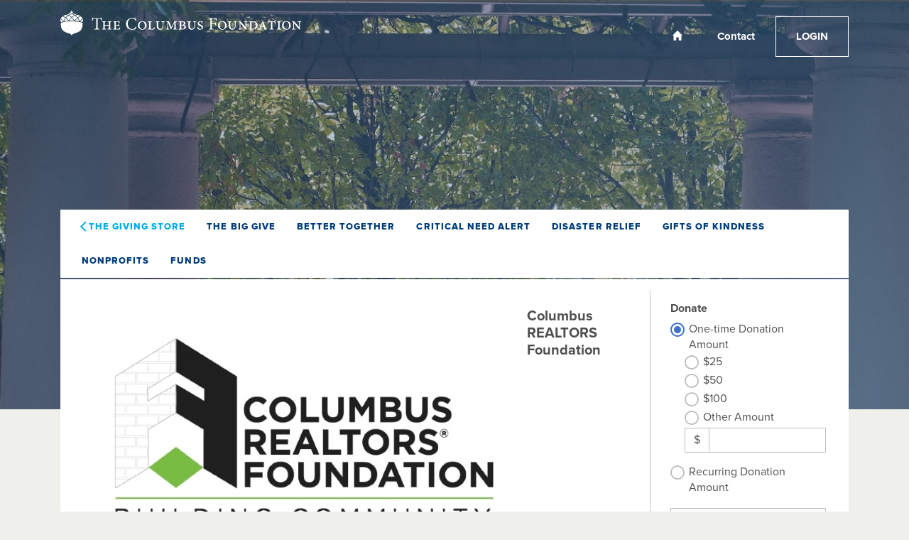

--- FILE ---
content_type: text/html
request_url: https://columbusfdn.fcsuite.com/erp/donate/list/nonprofit?nonprofit_id=1506
body_size: 8843
content:
<!DOCTYPE html>
<html lang="en">
<head>
	<title>&#47;erp&#47;donate&#47;list&#47;nonprofit</title>

	<meta charset="utf-8" />
	<meta name="viewport" content="width=device-width, initial-scale=1.0, shrink-to-fit=no" />
	<meta http-equiv="x-ua-compatible" content="ie-edge" />
	<link rel="stylesheet" href="https://cdnjs.cloudflare.com/ajax/libs/font-awesome/6.0.0/css/all.min.css">
<link href="https://content.fcsuite.com/2026-01-23.1526/css/lib/bootstrap-5.3.2/bootstrap.min.css" rel="stylesheet" type="text/css" />
<link href="https://content.fcsuite.com/2026-01-23.1526/css/lib/mdb-7.0.0/mdb.min.css" rel="stylesheet" type="text/css" />

	<script type="text/javascript">var jsConfig = {"locale":"en-US","currency":"USD","date":{"date_mask":"mm/dd/yy","date_format":"US"},"gtag_id":"G-SWY2FL48KX","env":"live"}</script>
<script type="text/javascript" src="https://content.fcsuite.com/2026-01-23.1526/js/lib/jquery-3.6.1.min.js"></script>
<script type="text/javascript" src="https://content.fcsuite.com/2026-01-23.1526/js/lib/jquery-ui-1.13.2/jquery-ui.min.js"></script>
<script type="text/javascript" src="https://content.fcsuite.com/2026-01-23.1526/js/util/Foundant.min.js"></script>
<script type="text/javascript" src="https://content.fcsuite.com/2026-01-23.1526/js/pages/miro.min.js"></script>
<script async src="https://www.googletagmanager.com/gtag/js?id=G-SWY2FL48KX"></script><script>window.dataLayer = window.dataLayer || [];function gtag(){dataLayer.push(arguments);}gtag('js', new Date());gtag('config', 'G-SWY2FL48KX');</script>
	
	<link rel="icon" type="image/png" href="https://content.fcsuite.com/favicon/foundant.png">
	<style>.breadcrumbs a {
	color: #274F91;
}
.breadcrumbs a:hover {
	text-decoration: underline;
}
.donate .ft_event_ticket {
	margin-bottom: 1.3rem;
}
.donate .ft_event_ticket .input-group .input-group-text {
	height: 2.2rem;
	margin-left: 0rem;
	margin-right: 0rem;
	width: 2rem;
}
.donate .ft_event_ticket button, .donate .ft_event_ticket input {
	display: inline-block;
}
.donate .ft_event_ticket button[data-name="additional_donation"], .donate .ft_event_ticket button[data-name="additional_donation"] {
	width: 9.6rem;
}
.donate .ft_event_ticket input#additional_donation {
	height: 2.2rem;
	width: 2.9rem;
}
.donate .ft_event_ticket:last-of-type {
	margin-bottom: 0px !important;
}
.donate .ft_event_ticket_total {
	font-weight: bold;
}
.ft_banner {
	background-color: #ffffff;
	padding-bottom: 0.5rem;
	padding-top: 0.5rem;
	text-align: center;
	word-break: break-all;
}
.ft_banner ul, .ft_banner ol, .ft_footer ul, .ft_footer ol {
	list-style-position: inside;
	padding: 0px;
	padding-inline-start: 0px;
}
.ft_body {
	background-color: #f5f5f5;
	font-family: 'Ubuntu', Helvetica, sans-serif;
	font-size: 0.8rem;
}
.ft_body .ft_container .ft_navigation .ft_card {
	border: none;
}
.ft_bs_number_input {
	height: 2.2rem;
	width: 6rem;
}
.ft_btn_primary {
	background-color: #3b71ca;
}
.ft_btn_primary:focus, .ft_btn_primary:focus-visible {
	outline: auto !important;
}
.ft_btn_primary:hover {
	background-color: #386bc0;
}
.ft_btn_primary_text {
	color: #ffffff;
}
.ft_btn_secondary {
	background-color: #e2eaf7;
}
.ft_btn_secondary:focus, .ft_btn_secondary:focus-visible {
	outline: auto !important;
}
.ft_btn_secondary:hover {
	background-color: #d7deeb;
}
.ft_btn_secondary_text {
	color: #294f8d;
}
.ft_card {
	background-color: #ffffff;
	border: 1px solid #E0E0E0;
	box-shadow: none;
}
.ft_closed_fund_text {
	color: red;
	font-weight: bold;
}
.ft_container {
	background-color: #f5f5f5;
}
.ft_content {
	background-color: #f5f5f5;
	padding-bottom: 0.5rem;
	padding-top: 0.5rem;
}
.ft_event_summary_item_add, .ft_event_summary_item_update {
	height: 2.2rem;
	width: 6.5rem;
}
.ft_footer {
	background-color: #f5f5f5;
	padding-bottom: 0.5rem;
	padding-top: 0.5rem;
	text-align: center;
}
.ft_grant_catalog_grid .ft_grant_catalog_list_add {
	margin-left: 0.6rem;
	width: 96%;
}
.ft_grant_catalog_list .ft_card .card-body {
	padding: 0px;
}
.ft_grant_catalog_list .ft_grant_catalog_list_inputs {
	width: 6rem;
}
.ft_grant_cycle_chip {
	bottom: 5px;
	margin-left: 1rem;
	position: relative;
}
.ft_header {
	background-color: #d5e2fa;
	padding-bottom: 0.5rem;
	padding-top: 0.5rem;
	text-align: center;
}
.ft_navigation {
	background-color: #ffffff;
	padding-bottom: 0.5rem;
	padding-top: 0.5rem;
}
.ft_navigation_group {
	background-color: #ffffff;
}
.ft_navigation_item {
	background-color: #ffffff;
}
.ft_navigation_item .nav-link:focus, .ft_navigation_item .nav-link:focus-visible {
	outline: auto !important;
}
.ft_p_multiline_truncate {
	-webkit-box-orient: vertical;
	-webkit-line-clamp: 4;
	display: -webkit-box;
	overflow: hidden;
}
.portal .datepicker-toggle-icon {
	padding-bottom: 0.35rem;
	padding-right: 0.25rem;
}
.portal .ft_container .ft_content .card {
	border: 1px solid #E0E0E0;
	box-shadow: none;
}
.portal .ft_content {
	padding-bottom: 0.5rem;
	padding-top: 0px;
}
.portal .ft_content .dt-length label {
	padding-left: 0.75em;
}
.portal .ft_content .dt-search label {
	padding-right: 0.75em;
}
.portal .ft_left_nav {
	border-right: 1px solid #E0E0E0;
	padding-left: 0px;
	padding-right: 0px;
}
.portal .ft_navigation {
	padding-left: 1rem;
	padding-right: 0.5rem;
}
.portal .select-dropdown-container {
	min-width: max-content !important;
}
.progress {
	border-radius: 1rem;
	height: 0.6rem;
	margin-left: 0rem;
	margin-right: 0rem;
	margin-top: 0.5rem;
}
.skip-to-content {
	background-color: white;
	color: #2D3B4A;
	height: 1px;
	left: -10000px;
	overflow: hidden;
	padding: 1rem;
	position: absolute;
	top: auto;
	width: 1px;
	z-index: 9999;
}
.skip-to-content:focus {
	height: auto;
	left: 2px;
	top: 2px;
	width: auto;
}
@media  (max-width: 768px){
	.portal .form-check-input[type=checkbox] {
		margin-right: 0px;
	}
	.portal .ft_card div.col-6:has(.mb-4) div[class*="col"] {
		margin-bottom: 5px;
		width: 100%;
	}
	.portal .ft_card form div[class*="col"] {
		width: 100%;
	}
	.portal .ft_card.mb-4 .col {
		flex: auto;
		margin: 5px 0;
	}
	.portal .ft_container>.ft_content .ft_content_right {
		width: 100%;
	}
	.portal .ft_container>.ft_content .ft_left_nav {
		width: 100%;
	}
	.portal .ft_content_right .col-3 , .ft_content_right .col-4 {
		width: 100%;
	}
	.portal .ft_navigation > .col-auto {
		width: 100%;
	}
	.portal .select-wrapper > .form-outline {
		margin-bottom: 10px;
	}
	.portal div.dt-container .dt-search input {
		width: calc(100% - 70px);
	}
	.portal div.dt-container div.dt-layout-row:not(.dt-layout-table) div.dt-layout-cell {
		text-align: right !important;
	}
}
h1 {
	font-size: 1.5rem;
	font-weight: bold;
}
h2 {
	font-size: 1.25rem;
	font-weight: bold;
}
h3 {
	font-size: 1rem;
	font-weight: bold;
}
h4 {
	font-size: 0.7rem;
}
</style>
	<link rel="stylesheet" href="https://use.typekit.net/oug7doc.css">

<style>
    :root {
        --tcf-color-bg: #efefec;
        --tcf-color-primary: #003d7d;
        --tcf-color-secondary: #00aeea;
        --tcf-color-text: #4d4d4d;
        --tcf-color-white: #ffffff;
        --tcf-color-border: #c3cccb;
        --tcf-color-danger: #f25822;
    }

    a {
        color: var(--tcf-color-primary);
    }

    a:hover {
        color: var(--tcf-color-secondary);
    }

    .btn.btn-primary {
        background-color: var(--tcf-color-primary);
        border: 1px solid var(--tcf-color-primary);
        border-radius: 0px;
        box-shadow: none;
        color: var(--tcf-color-white);
        font-size: 13px;
        font-weight: bold;
        letter-spacing: 0.02em;
        padding: 1rem 1.5rem;
    }

    .btn.btn-primary:hover {
        background-color: transparent;
        box-shadow: none;
        color: var(--tcf-color-primary);
    }

    .btn.btn-secondary {
        background-color: transparent;
        border: 1px solid var(--tcf-color-secondary);
        border-radius: 0px;
        box-shadow: none;
        color: var(--tcf-color-secondary);
        font-size: 13px;
        font-weight: bold;
        letter-spacing: 0.02em;
        padding: 1rem 1.5rem;
    }

    .btn.btn-secondary:hover {
        background-color: var(--tcf-color-secondary);
        box-shadow: none;
        color: var(--tcf-color-white);
    }

    .form-control,
    .form-outline .form-control~.form-notch div,
    .input-group,
    .input-group>* {
        border-radius: 0 !important;
    }

    .tcf-banner {
        position: relative;
        padding: 0;
    }

    .tcf-banner .tcf-banner__logo-link {
        display: inline-block;
        margin-top: 15px;
        margin-bottom: 30px;
    }

    .tcf-banner .tcf-banner__background {
        position: absolute;
        top: 0px;
        left: calc(50% - 1px);
        transform: translateX(-50%);
        width: calc(100vw + 2px);
        min-height: 80vh;
        object-fit: cover;
        z-index: -1;
    }

    .tcf-banner .tcf-banner__menu {
        display: flex;
        flex-flow: row nowrap;
        justify-content: space-between;
        align-items: center;
        max-width: 1320px;
        margin: 0 auto 30px;
        padding: 0;
        gap: 15px;
    }

    .tcf-banner .tcf-banner__logo-link {
        display: inline-block;
    }

    .tcf-banner .tcf-banner__nav {
        display: flex;
        flex-flow: row nowrap;
        list-style: none;
        margin: 0;
        padding: 0;
    }

    .tcf-banner .tcf-banner__nav li {
        margin: 0;
        padding: 0;
    }

    .tcf-banner .tcf-banner__nav .tcf-banner__nav-item {
        display: block;
        padding: 20px 24px;
        border: 1px solid transparent;
        color: var(--tcf-color-white);
        text-align: center;
        font-size: 15px;
        font-weight: bold;
        transition: text-decoration 0.3s ease-in-out;
        line-height: 1;
    }

    .tcf-banner .tcf-banner__nav .tcf-banner__nav-item.tcf-banner__nav-item--home,
    .tcf-banner .tcf-banner__nav .tcf-banner__nav-item.tcf-banner__nav-item--cart {
        margin: 0 auto;
        padding: 0;
        width: 50px;
        height: 100%;
        display: flex;
        align-items: center;
        justify-content: center;
    }

    .tcf-banner .tcf-banner__nav .tcf-banner__nav-item.tcf-banner__nav-item--home img,
    .tcf-banner .tcf-banner__nav .tcf-banner__nav-item.tcf-banner__nav-item--cart img {
        margin-top: -2px;
    }

    .tcf-banner .tcf-banner__nav .tcf-banner__nav-item.tcf-banner__nav-item--cart {
        width: 70px;
    }

    .tcf-banner .tcf-banner__nav .tcf-banner__nav-item.tcf-banner__nav-item--button {
        border: 1px solid var(--tcf-color-white);
        text-decoration: none;
        text-transform: uppercase;
        transition: color 0.3s ease-in-out, background-color 0.3s ease-in-out;
    }

    .tcf-banner .tcf-banner__nav .tcf-banner__nav-item.tcf-banner__nav-item--button:hover {
        color: var(--tcf-color-primary);
        background-color: var(--tcf-color-white);
    }

    .tcf-banner .tcf-banner__nav li:has(.tcf-banner__nav-item--button)+li .tcf-banner__nav-item--button {
        margin-left: -1px;
    }

    .tcf-banner .tcf-banner__nav li:has(:not(.tcf-banner__nav-item--button))+li .tcf-banner__nav-item--button {
        margin-left: 10px;
    }

    .tcf-banner__message {
        margin: 75px 15px 96px;
        text-align: center;
        display: flex;
        flex-flow: column;
        align-items: center;
        justify-content: center;
        gap: 25px;
    }

    .tcf-banner__message h1 {
        color: var(--tcf-color-white);
        font-size: 72px;
        font-weight: 800;
        line-height: 1;
        letter-spacing: 0.04em;
        margin: 0;
    }

    .tcf-banner__message a {
        color: var(--tcf-color-white);
        font-size: 18px;
        font-weight: 600;
        line-height: 1;
        margin: 0;
        text-decoration: underline;
        text-decoration-thickness: 2px;
        text-underline-offset: 5px;
        position: relative;
        transition: color 0.3s ease-in-out;
    }

    .tcf-banner__message a:hover {
        color: var(--tcf-color-secondary);
    }

    .tcf-banner__message a:before {
        content: "";
        position: absolute;
        left: -1.1em;
        top: 50%;
        transform: translateY(-50%);
        display: block;
        height: 0.66em;
        width: 0.66em;
        border: solid currentColor;
        border-width: 0 3px 3px 0;
        transform: translateY(-50%) rotate(135deg);
        transition: border 0.3s ease-in-out;
    }

    .tcf-banner .tcf-banner__menu-bar {
        background: var(--tcf-color-white);
        margin-top: 30px;
        margin-bottom: 2px;
    }

    .tcf-banner .tcf-banner__menu-bar ul {
        list-style: none;
        padding: 0px 15px;
        margin: 0px;
        display: flex;
        flex-flow: row wrap;
    }

    .tcf-banner .tcf-banner__menu-bar a {
        display: inline-flex;
        padding: 15px;
        text-transform: uppercase;
        color: var(--tcf-color-primary);
        font-size: 13px;
        font-weight: 800;
        letter-spacing: 0.08em;
        transition: color 0.3s ease-in-out;
        align-items: center;
        gap: 5px;
    }

    .tcf-banner .tcf-banner__menu-bar a:hover {
        color: var(--tcf-color-secondary);
    }

    .tcf-banner .tcf-banner__menu-bar a.back,
    .tcf-banner .tcf-banner__menu-bar a.back:hover {
        color: var(--tcf-color-secondary);
    }

    .tcf-banner .tcf-banner__menu-bar a.back:before {
        content: "";
        display: block;
        width: 0.75em;
        height: 0.75em;
        border-top: 2px solid var(--tcf-color-secondary);
        border-left: 2px solid var(--tcf-color-secondary);
        transform: rotate(-45deg);
    }

    .tcf-banner .tcf-banner__menu-bar .tcf-banner__menu-bar-toggle {
        display: none;
    }

    @media screen and (max-width: 767px) {
        .ft_container.container {
            max-width: 100% !important;
        }

        .tcf-banner .tcf-banner__menu {
            background: var(--tcf-color-white);
            margin: 0 -15px 15px;
            padding: 15px;
            flex-flow: column;
            align-items: center;
        }

        .tcf-banner .tcf-banner__logo-link {
            margin-bottom: 10px;
        }

        .tcf-banner .tcf-banner__logo-link img {
            max-width: 100%;
        }

        .tcf-banner .tcf-banner__nav {
            width: 100%;
        }

        .tcf-banner .tcf-banner__nav li {
            flex-grow: 1;
        }

        .tcf-banner .tcf-banner__nav li:has(.tcf-banner__nav-item--home),
        .tcf-banner .tcf-banner__nav li:has(.tcf-banner__nav-item--cart) {
            flex-grow: 0;
        }

        .tcf-banner .tcf-banner__nav .tcf-banner__nav-item,
        .tcf-banner .tcf-banner__nav .tcf-banner__nav-item.tcf-banner__nav-item--button {
            padding: 15px;
            color: var(--tcf-color-secondary);
            border: 1px solid var(--tcf-color-secondary);
            text-decoration: none;
            text-transform: uppercase;
            transition: color 0.3s ease-in-out, background-color 0.3s ease-in-out;
        }

        .tcf-banner .tcf-banner__nav .tcf-banner__nav-item:hover,
        .tcf-banner .tcf-banner__nav .tcf-banner__nav-item.tcf-banner__nav-item--button:hover {
            color: var(--tcf-color-white);
            background-color: var(--tcf-color-secondary);
        }

        .tcf-banner .tcf-banner__nav li:has(.tcf-banner__nav-item)+li .tcf-banner__nav-item {
            margin-left: -1px;
        }

        .tcf-banner .tcf-banner__menu-bar {
            display: flow-root;
            padding: 15px;
        }

        .tcf-banner .tcf-banner__menu-bar ul {
            display: none;
            flex-flow: column;
            align-items: stretch;
            text-align: center;
            padding: 0;
            margin: 15px 0 0;
        }

        .tcf-banner .tcf-banner__menu-bar ul.open {
            display: flex;
        }

        .tcf-banner .tcf-banner__menu-bar a {
            display: block;
        }

        .tcf-banner .tcf-banner__menu-bar .tcf-banner__menu-bar-toggle {
            display: block;
            width: 100%;
            padding: 0.5rem 1rem;
        }
    }

    .ft_footer {
        background-color: var(--tcf-color-primary);
        color: var(--tcf-color-white);
        padding: 0;
        margin: 64px 0 0;
        text-align: left;
        font-size: 14px;
    }

    .tcf-footer {
        background: var(--tcf-color-primary);
        color: var(--tcf-color-white);
        width: 100vw;
        max-width: 100vw;
        position: relative;
        left: 50%;
        transform: translateX(-50%);
        padding: 32px 16px;
        margin: 0;
    }

    .tcf-footer__row {
        display: flex;
        flex-flow: row nowrap;
        justify-content: space-between;
        max-width: 1320px;
        margin: 0 auto;
        padding: 16px;
        gap: 16px;
    }

    .tcf-footer__row+.tcf-footer__row {
        margin-top: 32px;
    }

    .tcf-footer__col {
        max-width: 25%;
        display: flex;
        flex-flow: column nowrap;
        align-content: stretch;
        justify-content: center;
    }


    .tcf-footer__row.tcf-footer__row--bottom .tcf-footer__col {
        max-width: 100%;
    }

    .tcf-footer__col.tcf-footer__col--divider {
        width: 1px;
        background-color: var(--tcf-color-white);
    }

    .tcf-footer__item strong {
        color: var(--tcf-color-secondary);
        font-weight: 800;
        letter-spacing: 0.08em;
    }

    .tcf-footer__item p {
        margin-bottom: 1em;
    }

    .tcf-footer__item p:last-child {
        margin-bottom: 0;
    }

    .tcf-footer__item a,
    .tcf-footer__item a:hover,
    .tcf-footer__item a:visited {
        color: var(--tcf-color-white);
        text-decoration: none;
    }

    .tcf-footer__menu {
        list-style: none;
        padding: 0;
        margin: 0;
        display: flex;
        flex-flow: row nowrap;
        gap: 24px;
    }

    .tcf-footer__menu li {
        padding: 0;
        margin: 0;
    }

    .tcf-footer__menu a {
        color: var(--tcf-color-white);
        text-decoration: underline;
        text-decoration-thickness: 0.5px;
        text-underline-offset: 5px;
        transition: text-decoration-color 0.3s ease-in-out;
    }

    .tcf-footer__menu a:hover {
        color: var(--tcf-color-white);
        text-decoration-color: var(--tcf-color-secondary);
    }

    .tcf-footer__menu.tcf-footer__menu--social a {
        display: flex;
        align-items: center;
        justify-content: center;
        width: 40px;
        height: 40px;
        border: 1px solid var(--tcf-color-secondary);
        transition: background-color 0.3s ease-in-out;
    }

    .tcf-footer__menu.tcf-footer__menu--social a:hover {
        background-color: var(--tcf-color-secondary);
    }

    .tcf-footer__copyright {
        display: flex;
        align-items: center;
        justify-content: center;
        font-size: 12px;
        text-align: center;
        opacity: 0.5;
    }

    @media screen and (max-width: 767px) {
        .tcf-footer__row {
            flex-flow: column nowrap;
            gap: 15px;
        }

        .tcf-footer__row.tcf-footer__row--bottom {
            gap: 30px;
        }

        .tcf-footer__col {
            max-width: 100%;
        }

        .tcf-footer__col.tcf-footer__col--divider {
            width: 100%;
            height: 1px;
        }

        .tcf-footer__menu {
            justify-content: center;
        }
    }

    .ft_banner {
        background-color: transparent;
        text-align: left;
        padding: 0 !important;
        margin: 0 !important;
    }

    .ft_body {
        background-color: var(--tcf-color-bg);
        color: var(--tcf-color-text);
        font-family: "proxima-nova", sans-serif;
        line-height: 1.42857143;
        font-size: 1.0em;
    }

    .ft_card {
        background-color: var(--tcf-color-white);
        border-radius: 0px;
        box-shadow: none;
        border: 0;
    }

    .ft_card>:only-child {
        margin: 0 !important;
    }

    .ft_card:has(>.btn:only-child) {
        background-color: transparent;
        display: flex;
        flex-flow: row nowrap;
        align-items: center;
        justify-content: center;
        padding: 0 !important;
    }

    .ft_card:has(.btn[href*="/nonprofit"]),
    .ft_card:has(.btn[href*="/create"]) {
        border: 1px solid var(--tcf-color-border);
    }

    .ft_card .card-header {
        width: 100%;
        padding: 0px;
    }

    .ft_card .card-header div:has(>img:only-child) {
        width: 100% !important;
    }

    .ft_card div:has(>img:only-child) {
        overflow: visible !important;
        height: auto !important;
    }

    .ft_card div>img:only-child {
        position: static !important;
        transform: none !important;
        width: 100%;
        height: auto;
        max-height: 100% !important;
    }

    .ft_container {
        background-color: transparent;
        --mdb-gutter-x: 30px;
    }

    .ft_content {
        background-color: var(--tcf-color-white);
    }

    .ft_content.row {
        margin-left: 0;
        margin-right: 0;
    }

    .ft_header {
        background-color: var(--tcf-color-white);
        font-size: 18px;
        display: flex;
        flex-flow: column;
        gap: 15px;
    }

    .ft_header .row {
        justify-content: center;
    }

    .ft_header .form-outline .form-control {
        padding: 0.5rem 1rem;
    }

    .ft_navigation {
        display: none !important;
        background-color: var(--tcf-color-bg);
    }

    .ft_navigation .nav-tabs .nav-link {
        --mdb-nav-tabs-link-active-bg: var(--tcf-color-bg) !important;
        --mdb-nav-tabs-link-active-border-color: var(--tcf-color-primary) !important;
        --mdb-nav-tabs-link-active-color: var(--tcf-color-primary) !important;
        --mdb-nav-tabs-link-color: var(--tcf-color-primary) !important;
        --mdb-nav-tabs-link-hover-bgc: var(--tcf-color-bg) !important;
    }

    .ft_navigation_group {
        background-color: var(--tcf-color-bg);
    }

    .ft_navigation_item {
        background-color: var(--tcf-color-bg);
    }

    .ft_navigation .ft_card {
        background: none;
    }

    .ft_navigation .ft_card>a>div {
        overflow: visible !important;
    }

    .ft_navigation .ft_card>a>div>img {
        position: static !important;
        transform: none !important;
        height: 100%;
        width: auto;
    }

    div:has(>div>.ft_donation_thankyou) {
        background-color: var(--tcf-color-white);
        margin-left: 0;
        margin-right: 0;
    }

    div:has(>.ft_donation_thankyou) {
        text-align: center;
        padding: 30px 15px;
        display: flex;
        flex-flow: column nowrap;
        align-items: center;
        justify-content: center;
        gap: 20px;
    }

    div:has(>.ft_donation_thankyou) h3 {
        color: var(--tcf-color-primary);
        font-size: 24px;
        font-weight: 300;
        text-transform: uppercase;
        margin-bottom: 0;
    }

    div:has(>.ft_donation_thankyou) div:has(a.btn) {
        margin-top: 0;
    }

    @media screen and (max-width: 767px) {
        .col-6:has(>.input-group>[data-search-url]) {
            width: 100%;
        }
    }

    #breadcrumb_nav {
        display: none;
    }

    #breadcrumb_nav+div {
        border-right: 1px solid var(--tcf-color-border);
    }

    #breadcrumb_nav+div .ft_card+.ft_card {
        border-top: 1px solid var(--tcf-color-border);
    }

    #breadcrumb_nav+div div:has(>.float-start>img:only-child),
    #breadcrumb_nav+div div:has(>.float-md-start>img:only-child) {
        display: flex;
        flex-flow: row nowrap;
    }

    #breadcrumb_nav+div .float-start:has(>img:only-child),
    #breadcrumb_nav+div .float-md-start:has(>img:only-child) {
        float: none !important;
        max-width: 335px;
        width: 100%;
        flex-shrink: 0;
    }

    #breadcrumb_nav+div .float-start:has(>img:only-child) img,
    #breadcrumb_nav+div .float-md-start:has(>img:only-child) img {
        border: 1px solid var(--tcf-color-border);
    }

    .ft_content:has(#breadcrumb_nav) .ft_card+.ft_card img {
        display: block;
        margin: 30px auto 0;
        width: auto;
        max-width: 100%;
    }

    .ft_content:has(#breadcrumb_nav a[href$="/erp/donate/list"]) .ft_card+.ft_card>div:first-child>img:only-child {
        display: none;
    }

    .ft_content:has(#breadcrumb_nav) .ft_card+.ft_card div:has(>img:only-child)~* {
        font-size: 18px;
    }

    .ft_content:has(#breadcrumb_nav) h2 {
        font-size: 28px;
        margin-bottom: 15px;
    }

    .ft_content:has(#breadcrumb_nav) h2~p {
        font-size: 18px;
        line-height: 1.3;
        margin-bottom: 0;
    }

    .ft_content:has(#breadcrumb_nav) h4 {
        font-size: 18px;
        text-align: left;
        color: var(--tcf-color-primary);
        font-weight: 300;
        margin: 0;
    }

    .ft_content:has(#breadcrumb_nav) .ft_card:has(h4):before {
        content: "";
        display: block;
        height: 1px;
        background: var(--tcf-color-border);
        margin-bottom: 45px;
    }

    .ft_content:has(#breadcrumb_nav) .ft_card:has(h4) hr {
        border-top-color: var(--tcf-color-border);
        opacity: 0.5;
    }

    .ft_content:has(#breadcrumb_nav) .ft_card div:has(>h4),
    .ft_content:has(#breadcrumb_nav) .ft_card div:has(>h4)+hr+div {
        width: 100%;
    }

    .ft_content:has(#breadcrumb_nav) .ft_card:has(h4) div:has(>img) {
        width: 100px !important;
    }

    .ft_content:has(#breadcrumb_nav) .ft_card:has(h4) img {
        border-radius: 100%;
    }

    .ft_content:has(#breadcrumb_nav) .ft_card:has(h4) h2 {
        font-size: 24px;
        margin-bottom: 5px;
    }

    .ft_content:has(#breadcrumb_nav) .ft_card:has(h4) h4 {
        font-size: 18px;
        margin-bottom: 0;
        color: var(--tcf-color-text);
        text-align: center;
    }

    .ft_content:has(#breadcrumb_nav) div:has(>a[href*="donate/list/directorycategory"]) {
        display: none;
    }

    .ft_content:has(#breadcrumb_nav) form+div>.ft_card>div:only-child {
        width: 100%;
    }

    @media screen and (max-width: 991px) {
        #breadcrumb_nav+div div:has(>.float-start>img:only-child),
        #breadcrumb_nav+div div:has(>.float-md-start>img:only-child) {
            display: flex;
            flex-flow: column nowrap;
            gap: 30px;
        }

        #breadcrumb_nav+div .float-start:has(>img:only-child),
        #breadcrumb_nav+div .float-md-start:has(>img:only-child) {
            max-width: 100%;
            margin: 0 !important;
            align-self: center;
        }

        .ft_content:has(#breadcrumb_nav) .ft_card .card-body {
            padding: 0 !important;
        }
    }

    @media screen and (max-width: 767px) {
        #breadcrumb_nav+div {
            border: 0;
        }

        #breadcrumb_nav+div .ft_card+.ft_card {
            border-bottom: 1px solid var(--tcf-color-border);
            margin-bottom: 30px;
        }
    }

    .ft_card .nav.nav-pills .nav-link {
        background-color: transparent;
        border: 1px solid var(--tcf-color-secondary);
        border-radius: 0px;
        box-shadow: none;
        color: var(--tcf-color-secondary);
        font-size: 13px;
        font-weight: bold;
        letter-spacing: 0.02em;
        padding: 1rem 1.5rem;
    }

    .ft_card .nav.nav-pills .nav-link:hover {
        background-color: var(--tcf-color-secondary);
        color: var(--tcf-color-white);
    }

    .ft_container>.alert,
    .ft_container>.alert-warning {
        background-color: var(--tcf-color-white);
        border: 1px solid var(--tcf-color-danger);
        border-top: 0;
        border-radius: 0;
        color: var(--tcf-color-text);
        font-size: 16px;
        padding: 15px;
        margin: 30px 0;
    }

    .ft_container>.alert:before,
    .ft_container>.alert-warning:before {
        content: "ALERT";
        display: block;
        margin: -15px -15px 15px;
        padding: 5px 15px;
        background-color: var(--tcf-color-danger);
        border-top: 0;
        border-radius: 0;
        color: var(--tcf-color-white);
        font-size: 14px;
        font-weight: 800;
        letter-spacing: 0.08em;
    }

    .ft_container>.alert-warning+div:has(>a:only-child) {
        display: none;
    }

    form[action="/erp/donate/checkout"] .alert {
        background-color: transparent;
        color: var(--tcf-color-danger);
        border: 0;
        border-radius: 0;
        font-size: 16px;
        padding: 0;
        margin: 0 0 15px;
    }

    form[action="/erp/donate/checkout"] .mb-3+div>.alert {
        margin-top: -15px;
    }

    @media screen and (max-width: 991px) {
        blockquote {
            margin-left: 0;
            margin-right: 0;
            padding-left: 15px;
            padding-right: 15px;
        }
    }

    blockquote {
        margin-left: 15px;
        margin-right: 15px;
        margin-top: 0;
        padding: 30px;
        border: 0;
        text-align: left;
    }

    blockquote p {
        font-size: 20px;
        line-height: 26px;
        font-weight: 800;
        letter-spacing: 0.02em;
        color: var(--tcf-color-secondary);
    }

    blockquote {
        font-size: 17.5px;
    }

    blockquote p:not(:first-child):last-child {
        font-size: 13px;
        text-transform: uppercase;
        letter-spacing: 0.08em;
        color: var(--tcf-color-primary);
    }

    blockquote p:last-child,
    blockquote ul:last-child,
    blockquote ol:last-child {
        margin-bottom: 0;
    }

    blockquote p:not(:first-child):last-child {
        font-size: 13px;
        text-transform: uppercase;
        letter-spacing: 0.08em;
        color: var(--tcf-color-primary);
    }

    blockquote p:last-child,
    blockquote ul:last-child,
    blockquote ol:last-child {
        margin-bottom: 0;
    }

    .fund-directory-list {
        margin: 0px;
        padding: 0;
        list-style: none;
    }

    .fund-directory-list li {
        padding: 20px;
        font-weight: bold;
        font-size: 16px;
    }

    .fund-directory-list li:nth-of-type(2n) {
        background: #fafafa;
    }

    .fund-directory-list li:nth-of-type(2n+1) {
        background: #edefec;
    }

    .fund-directory-list li small {
        font-weight: normal;
        font-size: 14px;
        margin-left: 0.25em;
        display: inline-block;
    }

    .tcf-awards-section {
        display: flex;
        flex-flow: row wrap;
        justify-content: space-around;
    }

    .tcf-awards-section>img {
        --width: 300px;
        width: var(--width) !important;
        max-width: var(--width) !important;
        margin: 15px 0 !important;
        flex: 1 0 var(--width);
    }

    @media screen and (max-width: 1199px) {
        .tcf-awards-section>img {
            margin: 5px 0 !important;
        }
    }

    .ft_donation_thankyou {
        font-size: 16px;
    }

    /*
    form[action="/erp/portal/fundadvisor/grant_request_enter"] {
        display: none;
    }
    */

    form[action="/erp/portal/fundadvisor/grant_request_enter"] .row:not(:has(.col)) {
        margin-left: 0;
        margin-right: 0;
    }

    form[action="/erp/portal/fundadvisor/grant_request_enter"] .ft_card:has(>.btn:only-child) {
        padding: 0 1rem !important;
    }

    form[action="/erp/portal/fundadvisor/grant_request_enter"] .ft_card:has(>.btn:only-child) .btn {
        width: 100%;
    }
</style></head>
<body class="ft_body donate"><a href="#ft_content" class="skip-to-content">Skip to content</a>
<div class="ft_container container">
	<div class="row ft_navigation sticky-top" style="min-height: 75px;">
		
		
		
		<div class="col-sm-12 col-md ft_top_nav">
			<ul id="long_nav" class="d-none d-md-flex ft_navigation_group nav nav-tabs nav-tabs-hover justify-content-end">
			
				<li class="ft_navigation_item nav-item action">
					<a href="/erp/donate/list" class="nav-link">
					
					
					Donate To A Fund
					</a>
				</li>
			
				<li class="ft_navigation_item nav-item action">
					<a href="/erp/donate/list/grant" class="nav-link">
					
					
					Better Together
					</a>
				</li>
			
				<li class="ft_navigation_item nav-item action">
					<a href="/erp/donate/list/directory" class="nav-link">
					
					
					Giving Store
					</a>
				</li>
			
				<li class="ft_navigation_item nav-item action">
					<a href="/erp/portal" class="nav-link">
					
					<i class="fas fa-circle-user" style="padding-right: 10px;"></i>
					Login
					</a>
				</li>
			
				<li class="ft_navigation_item nav-item donate_cart_nav_item d-none">
					<a href="/erp/donate/checkout" class="nav-link">
					
					<i class="fas fa-basket-shopping" style="padding-right: 10px;"></i>
					$0.00
					</a>
				</li>
			
			</ul>
			<div id="hamburger_nav" class="d-sm-flex d-md-none" style="position: absolute; top: 25px; right: 22px;">
<button data-mdb-button-init class="navbar-toggler ms-auto" type="button" data-mdb-collapse-init data-mdb-target="#hamburger_toggle" aria-controls="navbarToggleExternalContent3" aria-expanded="false" aria-label="Toggle navigation"><i class="fas fa-bars fa-2x"></i> </button></div>
<div class="collapse" id="hamburger_toggle">
<div class="bg-body-tertiary p-3">
<a href="/erp/donate/list" class="btn btn-link btn-block m-0 text-body">Donate To A Fund</a>
<a href="/erp/donate/list/grant" class="btn btn-link btn-block m-0 text-body">Better Together</a>
<a href="/erp/donate/list/directory" class="btn btn-link btn-block m-0 text-body">Giving Store</a>
<a href="/erp/portal" class="btn btn-link btn-block m-0 text-body"><i class="fas fa-circle-user" style="padding-right: 10px;"></i>Login</a>
<a href="/erp/donate/checkout" class="btn btn-link btn-block m-0 text-body"><i class="fas fa-basket-shopping" style="padding-right: 10px;"></i>$0.00</a>
</div>
</div>

		</div>
		
	</div>

	<div class="ft_banner">
		
		<div class="tcf-banner"><div class="tcf-banner__menu"><a href="https://columbusfoundation.org" class="tcf-banner__logo-link"><img class="d-none d-md-block fr-fic fr-dii" alt="The Columbus Foundation" width="339" height="35" src="https://columbusfoundation.org/media/0n4hq1ad/fa-portal-logo-white.svg">&nbsp;<img class="d-block d-md-none fr-fic fr-dii" alt="The Columbus Foundation" width="339" height="35" src="https://columbusfoundation.org/media/yiwdnbyk/fa-portal-logo-blue.svg"></a><ul class="tcf-banner__nav"><li><a href="https://columbusfoundation.org" class="tcf-banner__nav-item tcf-banner__nav-item--home"><img class="d-none d-md-block fr-fic fr-dii" alt="Home" height="20" width="20" src="https://columbusfoundation.org/media/rkree54n/fa-portal-home-icon-white.svg">&nbsp;<img class="d-block d-md-none fr-fic fr-dii" alt="Home" height="20" width="20" src="https://columbusfoundation.org/media/1ppa4u1b/fa-portal-home-icon-blue.svg"></a></li><li><a href="https://columbusfoundation.org/contact" class="tcf-banner__nav-item">&nbsp;Contact&nbsp;</a></li><li><a href="https://columbusfoundation.org/login" class="tcf-banner__nav-item tcf-banner__nav-item--button">&nbsp;Login&nbsp;</a></li><li style="display: none;"><a href="/erp/donate/checkout" class="tcf-banner__nav-item tcf-banner__nav-item--cart"><img class="d-none d-md-block fr-fic fr-dii" alt="Home" height="25" width="25" src="https://columbusfoundation.org/media/xtjb3pkc/cart-icon.svg">&nbsp;<img class="d-block d-md-none fr-fic fr-dii" alt="Home" height="20" width="20" src="https://columbusfoundation.org/media/cf1k2tbe/cart-icon-blue.svg"></a></li></ul></div><div class="tcf-banner__message"><br></div><nav class="tcf-banner__menu-bar"><button type="button" class="tcf-banner__menu-bar-toggle btn btn-secondary">&nbsp;Menu&nbsp;</button><ul><li><a href="https://columbusfoundation.org/the-giving-store" class="back">The Giving Store</a></li><li><a href="https://columbusfoundation.org/the-giving-store/the-big-give">The Big Give</a></li><li><a href="https://columbusfoundation.org/the-giving-store/better-together">Better Together</a></li><li><a href="https://columbusfoundation.org/the-giving-store/critical-need-alerts">Critical Need Alert</a></li><li><a href="https://columbusfoundation.org/the-giving-store/disaster-relief-efforts">Disaster Relief</a></li><li><a href="https://columbusfoundation.org/the-giving-store/gifts-of-kindness">Gifts of Kindness</a></li><li><a href="https://columbusfoundation.org/the-giving-store/nonprofits">Nonprofits</a></li><li><a href="https://columbusfoundation.org/the-giving-store/funds">Funds</a></li></ul></nav><img alt="" class="tcf-banner__background fr-fic fr-dii" src="https://columbusfoundation.org/media/gkghmg51/banner_contact-min.jpg"></div><template class="tcf-banner__message-template" data-url="/erp/donate/list">
    <a href="https://columbusfoundation.org/the-giving-store">
        THE GIVING STORE
    </a>

    <h1>
        FUNDS
    </h1>
</template> <template class="tcf-banner__message-template" data-url="/erp/donate/list/directory">
    <a href="https://columbusfoundation.org/the-giving-store">
        THE GIVING STORE
    </a>

    <h1>
        NONPROFITS
    </h1>
</template> <script>
    const cartLink = document.querySelector('.ft_navigation .ft_navigation_item .nav-link[href="/erp/donate/checkout"]');

    if (cartLink) {
        document.querySelector('li:has(.tcf-banner__nav-item--cart)').style.display = 'block';
    }

    document.querySelector('.tcf-banner__menu-bar-toggle').addEventListener('click', () => {
        document.querySelector('.tcf-banner__menu-bar ul').classList.toggle('open');
    });

    const activeNavLink = document.querySelector('.ft_navigation .ft_navigation_item .nav-link.active');
    const bannerMessage = document.querySelector('.tcf-banner__message');

    if (activeNavLink) {
        const messageTemplate = document.querySelector('.tcf-banner__message-template[data-url="' + activeNavLink.getAttribute('href') + '"]');

        if (messageTemplate) {
            const message = messageTemplate.content.cloneNode(true)
            document.querySelector('.tcf-banner__message').appendChild(message);
        }
        else
            bannerMessage.remove();
    }
    else
        bannerMessage.remove();

    document.addEventListener("DOMContentLoaded", function () {
        if (window.location.pathname === '/erp/donate/checkout/stripesuccess') {
            const continueGivingButton = document.querySelector('.btn.btn-sm.btn-primary.ft_btn_primary.ft_btn_primary_text');
            if (continueGivingButton) {
                continueGivingButton.textContent = 'Return to The Giving Store';
            }
        }
    });

</script>
	</div>

<form method="POST" action="/erp/donate/list/nonprofit?nonprofit_id=1506">
	<input id="ft&#95;set&#95;cookie" type="hidden" name="4ebee4d8d27f59855bd86eb2051393df&#58;&#58;SID" value="SID&#61;30dfb2cd235dde7d900754cf18de75f8&#59;&#32;path&#61;&#47;&#59;&#32;expires&#61;Wed&#44;&#32;20&#45;Jan&#45;2027&#32;22&#58;03&#58;13&#32;GMT&#59;">
	<div class="row">
		<div class="ft_cookies_disabled col">
			<h1>Cookies Disabled</h1>
			<p>Your browser is currently set to block cookies. You need to allow cookies to use this service.</p>
			<p>Cookies are small text files stored on your computer that remember the things you've added to your 
			shopping cart. To learn how to allow cookies, check the online help in your web browser.</p>
		</div>
	</div>
</form>

	<div class="ft_footer">
		
		<footer class="tcf-footer"><div class="tcf-footer__row"><div class="tcf-footer__col"><div class="tcf-footer__item"><strong>MAILING ADDRESS</strong><p>The Columbus Foundation<br>1234 East Broad Street<br>Columbus, Ohio 43205-1453</p></div></div><div class="tcf-footer__col"><div class="tcf-footer__item"><strong>PHONE</strong><p>614/251-4000</p></div><div class="tcf-footer__item"><strong>FAX</strong><p>614/251-4009</p></div></div><div class="tcf-footer__col"><div class="tcf-footer__item"><strong>EMAIL</strong><p><a href="mailto:contactus@columbusfoundation.org">&nbsp;contactus@columbusfoundation.org&nbsp;</a></p></div><div class="tcf-footer__item"><strong>HOURS</strong><p>8 a.m. to 5 p.m. ET, Mon&ndash;Fri</p></div></div><div class="tcf-footer__col tcf-footer__col--divider"><br></div><div class="tcf-footer__col"><div class="tcf-footer__item"><p><strong>OUR MISSION</strong> To assist donors and others in strengthening and improving our community for the benefit of all its residents.</p><p><br></p></div><div class="tcf-footer__item"><p><strong>OUR PROMISE</strong> To help you help others through the most effective philanthropy possible.</p></div></div></div><div class="tcf-footer__row tcf-footer__row--bottom"><div class="tcf-footer__col"><ul class="tcf-footer__menu"><li><a href="https://columbusfoundation.org/accreditations">&nbsp;Accreditations&nbsp;</a></li><li><a href="https://columbusfoundation.org/privacy-policy">&nbsp;Privacy Policy&nbsp;</a></li><li><a href="https://columbusfoundation.org/whistleblower-policy">&nbsp;Whistleblower Policy&nbsp;</a></li></ul></div><div class="tcf-footer__col"><div class="tcf-footer__copyright">&copy;&nbsp;<span>2024</span> The Columbus Foundation. All Rights Reserved.</div></div><div class="tcf-footer__col"><ul class="tcf-footer__menu tcf-footer__menu--social"><li><a href="https://www.facebook.com/TheColumbusFoundation" target="_blank"><img alt="Facebook" src="https://columbusfoundation.org/media/245juef2/fa-portal-facebook.png" class="fr-fic fr-dii"></a></li><li><a href="https://twitter.com/colsfoundation" target="_blank"><img alt="X" src="https://columbusfoundation.org/media/rkhh2c4h/fa-portal-x.png" class="fr-fic fr-dii"></a></li><li><a href="https://www.linkedin.com/company/the-columbus-foundation" target="_blank"><img alt="LinkedIn" src="https://columbusfoundation.org/media/tackclle/fa-portal-linkedin.png" class="fr-fic fr-dii"></a></li><li><a href="https://instagram.com/colsfoundation/" target="_blank"><img alt="Instagram" src="https://columbusfoundation.org/media/vx4kyvxh/fa-portal-instagram.png" class="fr-fic fr-dii"></a></li></ul></div></div></footer><script>
    // Ensure the footer copyright year is always up-to-date
    document.querySelector('.tcf-footer__copyright span').textContent = new Date().getFullYear();

    // Update the checkout thank you button to link back to the giving store
    const checkoutThankYouButton = document.querySelector('.ft_donation_thankyou + *>a');
    if (checkoutThankYouButton) {
        checkoutThankYouButton.setAttribute('href', 'https://columbusfoundation.org/the-giving-store');
    }

    // Directory page changes
    const isDirectoryPage = document.getElementById('breadcrumb_nav');
    if (isDirectoryPage) {

        // Update the donate button to say "Add to Cart"
        const donateButton = document.querySelector('input[type="submit"][value="Donate"]');
        if (donateButton) {
            donateButton.setAttribute('value', 'Add to Cart');
        }

        // Update the grant request button to say "Create Grant Request"
        const grantRequestButton = document.querySelector('input[type="submit"][value="Grant Request"]');
        if (grantRequestButton) {
            grantRequestButton.setAttribute('value', 'Create Grant Request');
        }
    }

    // Checkout page changes
    const isCheckoutCartPage = /donate\/checkout$/.test(window.location.pathname);
    if (isCheckoutCartPage) {

        // Hide the Continue Giving section
        const fundListLink = document.querySelector('.row a[href="/erp/donate/list"].ft_btn_secondary');
        if (fundListLink) {
            fundListLink.closest('.row').style.display = 'none';
        }

        // Update the review button to say "Proceed to Checkout" and add a link back to the giving store
        const reviewButton = document.querySelector('input[type="submit"][value="Review"]');
        if (reviewButton) {
            reviewButton.setAttribute('value', 'Proceed to Checkout');

            const backToGivingStoreButton = document.createElement('a');

            backToGivingStoreButton.setAttribute('href', 'https://columbusfoundation.org/the-giving-store');
            backToGivingStoreButton.setAttribute('target', '_blank');
            backToGivingStoreButton.classList.add('btn', 'btn-secondary', 'float-end', 'me-3');
            backToGivingStoreButton.textContent = 'Back to The Giving Store';

            reviewButton.after(backToGivingStoreButton);
        }
    }
</script>
	</div>

<div class="fixed-top" id="google_translate_element"></div><script type="text/javascript">
function googleTranslateElementInit() {
    new google.translate.TranslateElement({pageLanguage: 'en', layout: google.translate.TranslateElement.InlineLayout.SIMPLE}, 'google_translate_element');
}
</script><script type="text/javascript" src="//translate.google.com/translate_a/element.js?cb=googleTranslateElementInit"></script>
</div>
<script type="text/javascript" src="https://content.fcsuite.com/2026-01-23.1526/js/lib/bootstrap-5.3.2/bootstrap.min.js"></script>
<script type="text/javascript" src="https://content.fcsuite.com/2026-01-23.1526/js/lib/mdb-7.0.0/mdb.umd.min.js"></script>

</body>
</html>

--- FILE ---
content_type: text/javascript
request_url: https://content.fcsuite.com/2026-01-23.1526/js/util/Foundant.Widgets.min.js
body_size: 1907
content:
Foundant.Widgets=Foundant.Widgets||{},Foundant.Widgets=function($){function _init_widget_el(el){var widget=[];if(void 0!==$(el).attr("data-widget")&&($(el).data("widget").indexOf(",")>=0?widget=$(el).data("widget").split(","):widget.push($(el).data("widget"))),widget.length>0){if(widget.indexOf("save_scroll")>=0&&setTimeout(()=>{Foundant.URL.loadJs("Foundant.Widgets.SaveScroll.js",function(){Foundant.Widgets.SaveScroll(el)})},0),widget.indexOf("auto_update")>=0&&Foundant.URL.loadJs("Foundant.Widgets.AutoUpdate.js",function(){Foundant.Widgets.AutoUpdate(el)}),widget.indexOf("platform_checkout")>=0){var script_name,version=$(el).data("version");script_name=version>1?"Foundant.Widgets.PlatformCC.v"+version+".js":"Foundant.Widgets.PlatformCC.js",Foundant.URL.loadJs(script_name,function(){Foundant.Widgets.PlatformCC(el)})}widget.indexOf("search_ahead")>=0&&Foundant.URL.loadJs("Foundant.Widgets.SearchAhead.js",function(){Foundant.Widgets.SearchAhead(el)}),widget.indexOf("bs_autocomplete")>=0&&Foundant.URL.loadJs("Foundant.Widgets.BSAutoComplete.js",function(){Foundant.Widgets.BSAutoComplete(el)}),widget.indexOf("bs_autoselect")>=0&&Foundant.URL.loadJs("Foundant.Widgets.BSAutoSelect.js",function(){Foundant.Widgets.BSAutoSelect(el)}),widget.indexOf("report_link")>=0&&function(el){$(el).on("click",function(evt){var el=evt.currentTarget;Foundant.Reports.reportPost($(el).data("post-object"),$(el).data("report-filter"))})}(el),widget.indexOf("autogrow")>=0&&Foundant.URL.loadJs("Foundant.Widgets.AutoGrow.js",function(){Foundant.Widgets.AutoGrow(el)}),widget.indexOf("table_search")>=0&&Foundant.URL.loadJs("Foundant.Widgets.TableSearch.js",function(){Foundant.Widgets.TableSearch(el)}),widget.indexOf("table_sort")>=0&&setTimeout(()=>{Foundant.URL.loadJs("Foundant.Widgets.TableSort.js",function(){Foundant.Widgets.TableSort(el)})},100),widget.indexOf("table_filter")>=0&&setTimeout(()=>{Foundant.URL.loadJs("Foundant.Widgets.TableFilter.js",function(){Foundant.Widgets.TableFilter(el)})},0),widget.indexOf("checkall")>=0&&_init_checkall(el),widget.indexOf("shift_checkbox")>=0&&Foundant.URL.loadJs("Foundant.Widgets.ShiftCheckbox.js",function(){Foundant.Widgets.ShiftCheckbox(el)}),widget.indexOf("content_tabs")>=0&&setTimeout(()=>{Foundant.URL.loadJs("Foundant.Widgets.ContentTabs.js",function(){Foundant.Widgets.ContentTabs(el)})},0),widget.indexOf("dashboard_chart")>=0&&Foundant.URL.loadJs("Foundant.Widgets.DashBoard.js",function(){Foundant.Widgets.DashBoard(el)}),widget.indexOf("html_editor")>=0&&setTimeout(()=>{Foundant.URL.loadCss("lib/froala-4.2.0/froala_editor.pkgd.min.css"),Foundant.URL.loadJs("js/lib/froala-4.2.0/froala_editor.pkgd.min.js",function(){Foundant.URL.loadJs("Foundant.Widgets.HTMLEditor.js",function(){Foundant.Widgets.HTMLEditor(el)})})},0),widget.indexOf("jquery_datatable")>=0&&setTimeout(()=>{Foundant.URL.loadCss("lib/dt-2.2.2/dataTables.dataTables.min.css"),Foundant.URL.loadCss("lib/dt-colreorder-2.0.4/colReorder.dataTables.min.css"),Foundant.URL.loadJs("js/lib/dt-2.2.2/dataTables.min.js",function(){Foundant.URL.loadJs("js/lib/dt-colreorder-2.0.4/dataTables.colReorder.min.js",function(){Foundant.URL.loadJs("js/lib/dt-colreorder-2.0.4/colReorder.dataTables.min.js",function(){Foundant.URL.loadJs("Foundant.Widgets.jQueryDataTables.js",function(){Foundant.Widgets.jQueryDataTables(el)})})})})},0),widget.indexOf("colorpicker")>=0&&setTimeout(()=>{Foundant.URL.loadCss("lib/alwan-2.1.1/alwan.min.css"),Foundant.URL.loadJs("js/lib/alwan-2.1.1/alwan.min.js",function(){Foundant.URL.loadJs("Foundant.Widgets.ColorPicker.js",function(){Foundant.Widgets.ColorPicker(el)})})},0),widget.indexOf("password")&&function(el){const eye_button=$(el).find(".eye-button"),input=$(el).find('input[type="password"]');eye_button.on("click",function(){"password"===input.attr("type")?(input.attr("type","text"),eye_button.find("i").removeClass("fa-eye-slash").addClass("fa-eye")):(input.attr("type","password"),eye_button.find("i").removeClass("fa-eye").addClass("fa-eye-slash"))})}(el)}$(el).hasClass("profile_select")&&Foundant.URL.loadJs("Foundant.Widgets.ProfileSelect.js",function(){Foundant.Widgets.ProfileSelect(el)}),$(el).hasClass("stickyheader")&&Foundant.URL.loadJs("Foundant.Widgets.StickyHeader.js",function(){Foundant.Widgets.StickyHeader(el)})}function _init_checkall(el){var cTag=$(el).prop("tagName").toLowerCase(),options=$(el).data("options"),all_label="All";options&&options.labels&&options.labels.all&&(all_label=options.labels.all);var none_label="None";options&&options.labels&&options.labels.none&&(none_label=options.labels.none);var pre_sep="";options&&options.pre_sep&&(pre_sep=options.pre_sep);var sep="&#160;";options&&options.sep?sep=options.sep:"th"!=cTag&&"td"!=cTag||(sep="<br/>");var get="col";options&&options.get&&"row"==options.get&&(get=options.get);var all_link,none_link,get_boxes=function(ctag,box_type="checkbox"){if("th"==ctag||"td"==ctag){if("row"==get)return $(el).parent().find(":"+box_type);var boxes=[];return $(el).parent().find(ctag).each(function(idx,hdr){if(hdr==el)return $(el).closest("table").find("tbody tr").each(function(_j,el){var offset=0;$(el).find("td, th").each(function(_k,el){(offset+=$(el).prop("colspan"))==idx+1&&$(el).find(":"+box_type).each(function(_l,el){boxes.push(el)})})}),!1}),boxes}if("table"==ctag)return $(el).find("tbody :"+box_type)},boxes=get_boxes(cTag),radios=get_boxes(cTag,"radio");if(boxes.length>0?all_link=$("<a>",{href:"javascript:void(0);",class:"check_all actionlink"}).text(all_label).on("click",function(){$(get_boxes(cTag)).prop("checked",!0),$(get_boxes(cTag)).trigger("change")}):radios.length>0&&(all_link=$("<a>",{href:"javascript:void(0);",class:"check_all actionlink"}).text(all_label).on("click",function(){$(get_boxes(cTag,"radio")).prop("checked",!0)})),none_link=boxes.length>0?$("<a>",{href:"javascript:void(0);",class:"check_none actionlink"}).text(none_label).on("click",function(){$(get_boxes(cTag)).prop("checked",!1),$(get_boxes(cTag)).trigger("change")}):$("<div>",{class:"check_none"}),"th"==cTag||"td"==cTag)$(el).find(".check_all").length>0&&$(el).find(".check_none").length>0?($(el).find(".check_all").on("click",function(){$(get_boxes(cTag)).prop("checked",!0),$(get_boxes(cTag)).trigger("change")}),$(el).find(".check_none").on("click",function(){$(get_boxes(cTag)).prop("checked",!1),$(get_boxes(cTag)).trigger("change")})):($(el).append(pre_sep).append($('<div style="margin-bottom: 4px;">').append($(all_link))).append($("<div>").append($(none_link))),options&&options.hidden&&($(all_link).hide(),$(none_link).hide()));else if("table"==cTag)if(options&&options.hide_all){if(!$(el).find(".check_none").length>0){const col=$("<th>",{class:"shead"}).append($(none_link)),row=$("<tr>",{}).append(col);$(el).find("thead").append(row)}}else if(!($(el).find(".check_all").length>0&&$(el).find(".check_none").length>0)){const col=$("<th>",{class:"shead"}).append($(all_link)).append(sep).append($(none_link)),row=$("<tr>",{}).append(col);$(el).find("thead").append(row)}}return $(function(){$("*[data-widget], .stickyheader, .profile_select").each(function(_idx,el){_init_widget_el(el)});new MutationObserver(function(mutations){mutations.forEach(function(mutation){mutation.addedNodes.forEach(function(el){$(el).find("*[data-widget], .stickyheader, .profile_select").addBack("*[data-widget], .stickyheader, .profile_select").each(function(_idx,widget_el){el.isSameNode(widget_el)||_init_widget_el(widget_el)})})})}).observe(document,{childList:!0,subtree:!0,attributes:!1,characterData:!1})}),{loadWidget:function(widget,callback){"function"!=typeof Foundant.Widgets[widget]?Foundant.URL.loadJs("Foundant.Widgets."+widget+".js",function(){callback&&"function"==typeof callback&&callback({success:!0,widget:widget,msg:"Widget loaded"})}):callback&&"function"==typeof callback&&callback({success:!1,error:"Widget already loaded"})},initCheckall:_init_checkall}}(window.jQuery);

--- FILE ---
content_type: image/svg+xml
request_url: https://columbusfoundation.org/media/cf1k2tbe/cart-icon-blue.svg
body_size: 786
content:
<svg enable-background="new 0 0 1080 1080" viewBox="0 0 1080 1080" xmlns="http://www.w3.org/2000/svg"><g fill="#00aeea"><path d="m465.93 795.75c-78.13 0-141.47 63.34-141.47 141.47s63.34 141.47 141.47 141.47 141.47-63.34 141.47-141.47-63.33-141.47-141.47-141.47zm.01 202.2c-33.54 0-60.73-27.19-60.73-60.73s27.19-60.73 60.73-60.73 60.73 27.19 60.73 60.73c-.01 33.54-27.2 60.73-60.73 60.73z"/><path d="m781.67 795.75c-78.13 0-141.47 63.34-141.47 141.47s63.34 141.47 141.47 141.47 141.47-63.34 141.47-141.47-63.34-141.47-141.47-141.47zm0 202.2c-33.54 0-60.73-27.19-60.73-60.73s27.19-60.73 60.73-60.73 60.73 27.19 60.73 60.73-27.19 60.73-60.73 60.73z"/><path d="m946.1 211.29h-646.56l-16.34-108.28-15.35-101.71h-102.43-133.64v50.87 50.84h148.99l16.34 108.28 15.31 101.44 48.2 319.47 15.31 101.45h102.44 501.76 102.12l12.82-101.45 40.36-319.47 12.82-101.44zm-53.17 420.91h-529.89l-48.2-319.47h618.45z"/></g></svg>

--- FILE ---
content_type: image/svg+xml
request_url: https://columbusfoundation.org/media/1ppa4u1b/fa-portal-home-icon-blue.svg
body_size: 779
content:
<svg enable-background="new 0 0 2000 2000" viewBox="0 0 2000 2000" xmlns="http://www.w3.org/2000/svg"><path d="m453.7 1012.35c-27.8 0-53.87.44-79.92-.21-10.3-.26-21.2-1.26-30.69-4.9-22.16-8.51-28.98-36.23-14.38-54.92 4.17-5.34 9.25-9.97 14.08-14.79 208.66-207.37 417.48-414.56 625.76-622.31 19.99-19.92 42.14-20.54 62.33-.41 210.18 209.57 420.86 418.61 631.34 627.85 21.62 21.48 22.71 46.85 1.35 61.7-7.51 5.22-18.4 7.28-27.87 7.63-27.2 1-54.45.35-84.17.35v20.8 618.32c0 35.79-12.56 48.53-47.85 48.53-89.66 0-179.32.03-268.98-.03-35.73-.03-49.58-13.76-49.58-49.49-.09-109.08-1.35-218.19.5-327.25.94-54.25-35.97-78.45-77.4-77.45-72.84 1.76-145.77 1.64-218.62.06-39.93-.88-76.42 25.17-75.45 74.37 2.16 109.02.7 218.14.67 327.22-.01 39.84-12.86 52.55-53 52.58-89.13 0-178.27 0-267.4 0-29.32-.03-40.67-11.3-40.67-40.99-.05-208.75-.03-417.46-.02-626.21-.03-6.16-.03-12.33-.03-20.45z" fill="#00aeea"/></svg>

--- FILE ---
content_type: image/svg+xml
request_url: https://columbusfoundation.org/media/rkree54n/fa-portal-home-icon-white.svg
body_size: 776
content:
<svg enable-background="new 0 0 2000 2000" viewBox="0 0 2000 2000" xmlns="http://www.w3.org/2000/svg"><path d="m453.7 1012.35c-27.8 0-53.87.44-79.92-.21-10.3-.26-21.2-1.26-30.69-4.9-22.16-8.51-28.98-36.23-14.38-54.92 4.17-5.34 9.25-9.97 14.08-14.79 208.66-207.37 417.48-414.56 625.76-622.31 19.99-19.92 42.14-20.54 62.33-.41 210.18 209.57 420.86 418.61 631.34 627.85 21.62 21.48 22.71 46.85 1.35 61.7-7.51 5.22-18.4 7.28-27.87 7.63-27.2 1-54.45.35-84.17.35v20.8 618.32c0 35.79-12.56 48.53-47.85 48.53-89.66 0-179.32.03-268.98-.03-35.73-.03-49.58-13.76-49.58-49.49-.09-109.08-1.35-218.19.5-327.25.94-54.25-35.97-78.45-77.4-77.45-72.84 1.76-145.77 1.64-218.62.06-39.93-.88-76.42 25.17-75.45 74.37 2.16 109.02.7 218.14.67 327.22-.01 39.84-12.86 52.55-53 52.58-89.13 0-178.27 0-267.4 0-29.32-.03-40.67-11.3-40.67-40.99-.05-208.75-.03-417.46-.02-626.21-.03-6.16-.03-12.33-.03-20.45z" fill="#fff"/></svg>